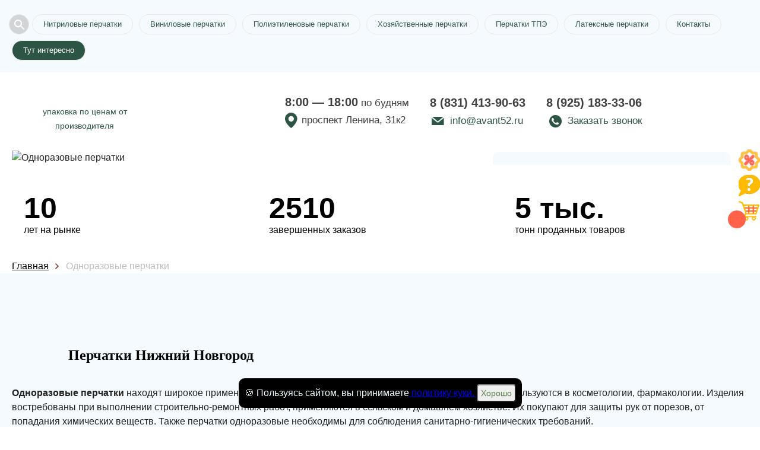

--- FILE ---
content_type: text/html; charset=utf-8
request_url: https://avant52.ru/shop/1829-odnorazovyie-perchatki
body_size: 13425
content:
<!DOCTYPE html>
<html lang="ru">
<head>
    <meta charset="utf-8">
    <meta name="viewport" content="width=device-width, initial-scale=1, maximum-scale=1">
    <title>Одноразовые перчатки в Нижнем Новгороде от 0.15 руб. </title>
    
    <meta name="description" content=" Перчатки одноразовые: виниловые, латексные, нитриловые, хозяйственные и полиэтиленовые. В наличии и на заказ. Низкие цены. Гарантия качества. Вся продукция сертифицирована! Быстрая доставка по региону. по цене от 0.15 до 33.00 руб. ">

    <link rel="icon" href="/favicon.ico"/>
    
    <link rel="stylesheet" href="/static/templates/okna/css/reset.css">
    <link rel="stylesheet" href="/static/templates/okna/css/fullpage.css">
    
    
    <link rel="stylesheet" href="/static/templates/okna/css/tmp/35.css">
    
    
    <link rel="stylesheet" href="/static/templates/okna/css/selecter.css">
    <link rel="stylesheet" href="/static/templates/okna/css/jquery-ui.css">
    <link rel="stylesheet" href="/static/templates/okna/css/twentytwenty.css">
    <link rel="stylesheet" href="/static/templates/okna/css/slick.css">
    <link rel="stylesheet" href="/static/templates/okna/css/fancybox.min.css">
    
    <link rel="stylesheet" href="/static/templates/okna/css/media.css">
    <link rel="stylesheet" href="/static/templates/okna/css/from-item-media.css">

    
    <link rel="stylesheet" href="/static/templates/okna/css/call-me.css">
    <link rel="stylesheet" href="/static/templates/okna/css/product-slider.css">
    <meta name="yandex-verification" content="0013db50564e342c" /> <meta name="yandex-verification" content="e1e7705e15f1435d" /> 

    
  

    
    


        
    
</head>


<body>
<div class="preloader"></div>
<div class="container-main" itemscope="">



<div class="right-bar">
<ul>

<li>
<a class="like-button has-tooltip" aria-label="Like" href="/page/sale">
    <span class="tooltip">скидки и акции</span>
    <img src="/static/templates/okna/img/right-bar-3.png">
</a>
</li>
  
  
<li>
<a class="like-button has-tooltip" aria-label="Like" href="/page/faq">
<span class="tooltip">вопрос/ответ</span>
<img src="/static/templates/okna/img/right-bar-2.png"></a>
</li>
  

 <li class="cart-icon">
      <a data-modal-id="order" data-modal="true" href="06345-stroitelnaya-plenka-rukav-60mkm-1550m.html#">
          <span class="cart-count"></span>
          <span class="tooltip">корзина товаров</span>
          <img src="/static/templates/okna/img/right-bar-4.png">
      </a>
  </li>
  


</ul>
</div>





<!--top_tags-->

<section class="top_tags">
    <div class="wrap" >
        <!--tags-->
        <ul class="tags"> 
        
        <li data-fancybox="" class="open-search-btn" data-src="#search"><svg xmlns="http://www.w3.org/2000/svg" width="24" height="24" fill="#5F6368"><path d="M15.5 14h-.79l-.28-.27A6.471 6.471 0 0 0 16 9.5 6.5 6.5 0 1 0 9.5 16c1.61 0 3.09-.59 4.23-1.57l.27.28v.79l5 4.99L20.49 19l-4.99-5zm-6 0C7.01 14 5 11.99 5 9.5S7.01 5 9.5 5 14 7.01 14 9.5 11.99 14 9.5 14z"></path></svg></li>
            
            
               
              <li><a href="/shop/1831-nitrilovyie-perchatki">Нитриловые перчатки</a></li>
              <li><a href="/shop/1830-vinilovyie-perchatki">Виниловые перчатки</a></li>
              <li><a href="/shop/1834-polietilenovyie-perchatki">Полиэтиленовые перчатки</a></li>
              <li><a href="/shop/1833-hozyajstvennyie-perchatki">Хозяйственные перчатки</a></li>
              <li><a href="/shop/2525-perchatki-tpe">Перчатки ТПЭ</a></li>
              <li><a href="/shop/1832-lateksnyie-perchatki">Латексные перчатки</a></li>
              
            
            
            <li><a href="#map">Контакты</a></li>
             
                <li><a href="/news" style="color:#fff;background-color:#2c5546">Тут интересно</a></li>
            
       </ul>
        <!--/tags-->
        <div class="show_more">Показать все</div>
    </div>
</section>

<!--/top_tags-->


<!--header-->
<header itemscope itemtype="http://schema.org/Organization" class="header">
    <div class="wrap header__wrapper">
        <meta itemprop="name" content="Нижгорпласт">
        <div class="logo" itemprop="logo" itemscope itemtype="https://schema.org/ImageObject">
            <a href="/"><img itemprop="url image"  src="/media/logo3_XeJBaCh.png" alt=""></a>
            
                <div class="descriptor">
                    упаковка по ценам от производителя
                </div>
            
        </div>
        
            <div class="work-info"  itemprop="address" itemscope itemtype="http://schema.org/PostalAddress">
                <div class="time"><b>8:00 — 18:00</b> по будням</div>
                <div class="location">проспект Ленина, 31к2</div>
            </div>
            

  <div class="phone_col">
            <div class="tel-1">
                <p class="tel"><a href="tel:8 (831) 413-90-63"itemprop="telephone" content="8 (831) 413-90-63">8 (831) 413-90-63</a></p>
                <p class="mail"><a href="mailto:info@avant52.ru">info@avant52.ru</a></p>
            </div>
            <div class="tel-2">
                <p class="tel"><a href="tel:8 (925) 183-33-06">8 (925) 183-33-06</a>
                 <div></div>
                </p>
                <p class="call_me">
                    <a data-modal-id="call_me" data-modal="true" href="#">Заказать звонок</a>
                   
                </p>
            </div>
        </div>
  

        



    </div>
</header>
<!--/header-->


<span itemscope itemtype="http://schema.org/Product">

  <!--head-->
<section  class="head"
    data-i="3.144.33.24">
    <div class="wrap nopad">
        <!--box-->
        <div class="box">
            <!--photo-->
            <div class="photo">
                
                <div class="txt">
                    <h1 itemprop="name" 
                        itemprop="name">Одноразовые перчатки<br>в Нижнем Новгороде</h1>
                    <div class="date"> только приятные цены</div>
                </div>
                
                <img itemprop="image" alt="Одноразовые перчатки" src="/media/17.jpg"
                    alt="">
            </div>
            <!--/photo-->
            
            

            <!--order_form-->

            
            <div class="order_form">
                <div class="title_form">
                    <b>Закажите звонок</b> и через несколько минут наш менеджер свяжется с вами.
                </div>

                <form class="form" name="obratniyM" id="obratkaM" method="post" action="/obratka"
                    call-me-maybe>
                    <div class="product_input-wrap required">
                        <input type="text" name="name"
                            placeholder="Представьтесь, пожалуйста "
                            autocomplete="off" required>
                    </div>
                    <div class="product_input-wrap required">
                        <input type="tel" name="phone"
                            placeholder="Телефон "
                            autocomplete="off" required>
                    </div>
                    <div class="product_input-wrap required">
                        <input type="text" name="email"
                            placeholder="Электронная почта "
                            autocomplete="off" required>
                    </div>
                    <input type="hidden" name="last_name" value="1">
                    <input type="hidden" name="cattitle" value="— Одноразовые перчатки">
                    <input type="hidden" name="is_robot" value="1">
                    <button type="submit" data-link="">Заказать звонок</button>
                </form>
            </div>
            


            <!--/order_form-->
            


            
            


        </div>
        <!--/box-->
    </div>
</section>
<!--/head-->

<!--pluses-->

<section class="pluses">
    <div class="wrap">
        <ul>
            <li>
                <img src="/media/img_568928_qMuXbDg.png" alt="">
                <p><b>10</b> лет на рынке</p>
            </li>
            <li>
                <img src="/media/ab8e8d3f8aab71818795ce2db4891c64.png" alt="">
                <p><b>2510</b> завершенных заказов</p>
            </li>
            <li>
                <img src="/media/kisspng-car-computer-icons-semi-trailer-truck-5af5a1eff0c8f5.7990429515260472159863_O3S0ODE.png" alt="">
                <p><b>5 тыс.</b> тонн проданных товаров</p>
            </li>
        </ul>
    </div>
</section>

<!--/pluses>


</div>
</box>
</div>
</section>
</head-->

<!--pluses-->

<!--/pluses-->




<span itemscope itemtype="http://schema.org/Offer">

    <meta name="description" content=" Перчатки одноразовые: виниловые, латексные, нитриловые, хозяйственные и полиэтиленовые. В наличии и на заказ. Низкие цены. Гарантия качества. Вся продукция сертифицирована! Быстрая доставка по региону. по цене от 0.15 до 33.00 руб. ">

</span>

 







  <div class="wrap bread">
    <ul itemscope itemtype="http://schema.org/BreadcrumbList">
     <li class="breadcrumb-item" itemprop="itemListElement" itemscope itemtype="http://schema.org/ListItem">
            <a href="/"><span >Главная</span></a>
            <meta itemprop="position" content="1" />
    </li> 

     
      
          
              <li class="breadcrumb-item" itemprop="itemListElement" itemscope itemtype="http://schema.org/ListItem">
                  <a href="/shop/1829-odnorazovyie-perchatki" itemprop="item">
                  <span itemprop="name">Одноразовые перчатки</span>
                    <meta itemprop="position" content="2">
                  </a>
                  
              </li>
          
          
           
          
      
    
    </ul>
  </div>




<meta itemprop="description" content="Перчатки одноразовые: виниловые, латексные, нитриловые, хозяйственные и полиэтиленовые. В наличии и на заказ. Низкие цены. Гарантия качества. Вся продукция сертифицирована! Быстрая доставка по региону. по цене от 0.15 до 33.00 руб."/>

    <div itemprop="offers" itemscope="" itemtype="http://schema.org/AggregateOffer">
        <meta itemprop="lowPrice" content="0.15">
        <meta itemprop="highPrice" content="33.00">
        <meta itemprop="priceCurrency" content="RUB">
    </div>





<!--<a itemprop="url" style="display:none;" href="/shop/1829-odnorazovyie-perchatki">-->



<!--full_page-->
<section class="full_page">
    <div class="wrap">
        <!--speedbar-->
        
        <div class="speedbar">
            
            
            <ul>
               
            </ul>
        </div>
        <!--/speedbar-->
    </div>
</section>
<!--/full_page-->




<!--description-->
<section class="description" itemprop="description">

    <div class="wrap">
        
        
        
        <h2><font size="5" face="Times New Roman">Перчатки Нижний Новгород</font></h2> 
<p><b>Одноразовые перчатки</b> находят широкое применение в различных сферах. Они востребованы в медицине, используются в косметологии, фармакологии. Изделия востребованы при выполнении строительно-ремонтных работ, применяются в сельском и домашнем хозяйстве. Их покупают для защиты рук от порезов, от попадания химических веществ. Также перчатки одноразовые необходимы для соблюдения санитарно-гигиенических требований.</p><br>
<ul><b>Мы предлагаем продукцию, которая характеризуется следующими характеристиками:</b>
<li>•	Изготовлены из качественного сырья.</li>
<li>•	Представлены в широком ассортименте.</li>
<li>•	Отлично сопротивляются разрыву.</li>
<li>•	Стойки к химически агрессивным веществам.</li></ul><br>
В нашем магазине можно купить перчатки всех популярных размеров: S, M, L, XL. Наша продукция отвечает ГОСТам. Возможна покупка мелкими и крупными оптовыми партиями. Готовы выполнить доставку по региону.</p><br>
<div><div class="content-widget" widget-id="4">
              
            </div><div class="content-widget" widget-id="1">
                           </div><div class="content-widget" widget-id="4">
             
            </div><div class="content-widget" widget-id="1">
                <table border="0" cellpadding="0">
 <thead>
  <tr>
   <td>
   <p><b>Наша продукция</b></p>
   </td>
   <td>
   <p><b>Размер</b></p>
   </td>
   <td>
   <p><b>Цвет</b></p>
   </td>
   <td>
</tr>
 </thead>
 <tbody><tr>
  <td>
</td>
 </tr>
 <tr>
  <td>
  <p><a href="https://avant52.ru/shop/1832-lateksnyie-perchatki ">Латексные перчатки</a>
  </td>
  <td>
  <p>S, M, L, XL</p>
  </td>
<td>
<p>прозрачный, голубой, синий
  </td>
 <td>

   </td>
 </tr>
 <tr>
  <td>
  <p><a href="https://avant52.ru/shop/1831-nitrilovyie-perchatki ">Нитриловые перчатки</a>
  </td>
  <td>
  <p>S, M, L, XL</p>
  </td>
 <td>
 <p>голубой, черный
   </td>
<td>

<td>
 </tr>
 <tr>
  <td>
<p><a href="https://avant52.ru/shop/1830-vinilovyie-perchatki ">Виниловые перчатки</a>
</td>
<td>
<p>S, M, L, XL</p>
</td>
<td>
<p>прозрачный
  </td>
 <td>

 </td>
 </tr>
 <tr>
  <td>
<p><a href="https://avant52.ru/shop/1833-hozyajstvennyie-perchatki ">Хозяйственные перчатки</a></p>
</td>
<td>
<p>S, M, L, XL</p>
</td>
<td>
<p>на выбор
</td>
<td>

 </td>
 </tr>
 <tr>
  <td>
<p><a href="https://avant52.ru/shop/1834-polietilenovyie-perchatki ">Полиэтиленовые перчатки</a></p>
</td>
<td>
<p>S, M, L, XL</p>
</td>
<td>
<p>прозрачный
</td>
<td>


</tbody></table><p>
<br>
        
        </div>
</section>



 
 <!--description-->
<section class="description" itemprop="description">

    <div style="
    text-align: center;
    font-weight: bold;
    font-size: 40px;
" class="wrap">
        
 Одноразовые перчатки
    </div>
</section>


<!--catalog-->
<section class="catalog">
    <div class="wrap">
        
        
        
        
        <!--catalog_list-->
        <div class="catalog_list" id="catalog-items">
            
            <!--item-->
            <div class="item item-relative" data-minzakaz="2000" data-priceone="2.92" data-pricedescription="шт" data-image='/image/72/63/7263d733.png|' data-name="Перчатки из термоэластомера прочные" data-url="/shop/013800-perchatki-iz-termoelastomera-prochnyie" data-id="13800">
                <div class="box" style="min-height: 439px;">
                    <div class="photo">
                         
                        
                        <img src="/image/resize/292/200/72/63/7263d733.png" alt="Перчатки из термоэластомера прочные">
                        
                       
                    </div>
                    <div class="info">
                        <div class="title" style="min-height: 62px;">
                            <a href="/shop/013800-perchatki-iz-termoelastomera-prochnyie">Перчатки из термоэластомера прочные</a>
                            
                        </div>
                        
                        <div class="order">
                            <div class="price">
                                
                                
                                <div class="new">2.92 ₽</div>
                                
                               
                            </div>
                            <b>aa 0</b>
                            <a  data-modal-id="order" data-modal="true" href="#" onclick="Cart.put('13800', 'Перчатки из термоэластомера прочные', '2.92', 'image/72/63/7263d733.', '2000');">Заказать</a>
                             
                        </div>
                        
                    </div>
                </div>
                
                    
                            <a href="#" class="item__more-info" onclick="ym(56336119,'reachGoal','.item__more-info')">Быстрый просмотр</a>
                        
                
            </div>
            <!--/item-->
            
            <!--item-->
            <div class="item item-relative" data-minzakaz="2000" data-priceone="2.88" data-pricedescription="шт" data-image='/image/c1/79/c17975a9.png|' data-name="Перчатки одноразовые ТПЭ прозрачные" data-url="/shop/013799-perchatki-odnorazovyie-tpe-prozrachnyie" data-id="13799">
                <div class="box" style="min-height: 439px;">
                    <div class="photo">
                         
                        
                        <img src="/image/resize/292/200/c1/79/c17975a9.png" alt="Перчатки одноразовые ТПЭ прозрачные">
                        
                       
                    </div>
                    <div class="info">
                        <div class="title" style="min-height: 62px;">
                            <a href="/shop/013799-perchatki-odnorazovyie-tpe-prozrachnyie">Перчатки одноразовые ТПЭ прозрачные</a>
                            
                        </div>
                        
                        <div class="order">
                            <div class="price">
                                
                                
                                <div class="new">2.88 ₽</div>
                                
                               
                            </div>
                            <b>aa 0</b>
                            <a  data-modal-id="order" data-modal="true" href="#" onclick="Cart.put('13799', 'Перчатки одноразовые ТПЭ прозрачные', '2.88', 'image/c1/79/c17975a9.', '2000');">Заказать</a>
                             
                        </div>
                        
                    </div>
                </div>
                
                    
                            <a href="#" class="item__more-info" onclick="ym(56336119,'reachGoal','.item__more-info')">Быстрый просмотр</a>
                        
                
            </div>
            <!--/item-->
            
            <!--item-->
            <div class="item item-relative" data-minzakaz="250" data-priceone="31.0" data-pricedescription="шт" data-image='/image/72/e9/72e9fd7c.png|' data-name="Перчатки нитриловые синие особопрочные" data-url="/shop/013123-perchatki-nitrilovyie-sinie-osoboprochnyie" data-id="13123">
                <div class="box" style="min-height: 439px;">
                    <div class="photo">
                        
                            
                                <div class="sale">Акция!</div>
                            
                         
                        
                        <img src="/image/resize/292/200/72/e9/72e9fd7c.png" alt="Перчатки нитриловые синие особопрочные">
                        
                       
                    </div>
                    <div class="info">
                        <div class="title" style="min-height: 62px;">
                            <a href="/shop/013123-perchatki-nitrilovyie-sinie-osoboprochnyie">Перчатки нитриловые синие особопрочные</a>
                            
                        </div>
                        
                        <div class="order">
                            <div class="price">
                                
                                
                                <div class="new">31.00 ₽</div>
                                
                               
                            </div>
                            <b>aa 0</b>
                            <a  data-modal-id="order" data-modal="true" href="#" onclick="Cart.put('13123', 'Перчатки нитриловые синие особопрочные', '31.00', 'image/72/e9/72e9fd7c.', '250');">Заказать</a>
                             
                        </div>
                        
                    </div>
                </div>
                
                    
                            <a href="#" class="item__more-info" onclick="ym(56336119,'reachGoal','.item__more-info')">Быстрый просмотр</a>
                        
                
            </div>
            <!--/item-->
            
            <!--item-->
            <div class="item item-relative" data-minzakaz="250" data-priceone="31.0" data-pricedescription="шт" data-image='/image/e4/c2/e4c28f28.png|' data-name="Перчатки нитриловые оранжевые особопрочные" data-url="/shop/013122-perchatki-nitrilovyie-oranzhevyie-osoboprochnyie" data-id="13122">
                <div class="box" style="min-height: 439px;">
                    <div class="photo">
                         
                        
                        <img src="/image/resize/292/200/e4/c2/e4c28f28.png" alt="Перчатки нитриловые оранжевые особопрочные">
                        
                       
                    </div>
                    <div class="info">
                        <div class="title" style="min-height: 62px;">
                            <a href="/shop/013122-perchatki-nitrilovyie-oranzhevyie-osoboprochnyie">Перчатки нитриловые оранжевые особопрочные</a>
                            
                        </div>
                        
                        <div class="order">
                            <div class="price">
                                
                                
                                <div class="new">31.00 ₽</div>
                                
                               
                            </div>
                            <b>aa 0</b>
                            <a  data-modal-id="order" data-modal="true" href="#" onclick="Cart.put('13122', 'Перчатки нитриловые оранжевые особопрочные', '31.00', 'image/e4/c2/e4c28f28.', '250');">Заказать</a>
                             
                        </div>
                        
                    </div>
                </div>
                
                    
                            <a href="#" class="item__more-info" onclick="ym(56336119,'reachGoal','.item__more-info')">Быстрый просмотр</a>
                        
                
            </div>
            <!--/item-->
            
            <!--item-->
            <div class="item item-relative" data-minzakaz="250" data-priceone="31.0" data-pricedescription="шт" data-image='/image/89/d2/89d20c26.png|' data-name="Перчатки нитриловые черные особопрочные" data-url="/shop/013121-perchatki-nitrilovyie-chernyie-osoboprochnyie" data-id="13121">
                <div class="box" style="min-height: 439px;">
                    <div class="photo">
                         
                        
                        <img src="/image/resize/292/200/89/d2/89d20c26.png" alt="Перчатки нитриловые черные особопрочные">
                        
                       
                    </div>
                    <div class="info">
                        <div class="title" style="min-height: 62px;">
                            <a href="/shop/013121-perchatki-nitrilovyie-chernyie-osoboprochnyie">Перчатки нитриловые черные особопрочные</a>
                            
                        </div>
                        
                        <div class="order">
                            <div class="price">
                                
                                
                                <div class="new">31.00 ₽</div>
                                
                               
                            </div>
                            <b>aa 0</b>
                            <a  data-modal-id="order" data-modal="true" href="#" onclick="Cart.put('13121', 'Перчатки нитриловые черные особопрочные', '31.00', 'image/89/d2/89d20c26.', '250');">Заказать</a>
                             
                        </div>
                        
                    </div>
                </div>
                
                    
                            <a href="#" class="item__more-info" onclick="ym(56336119,'reachGoal','.item__more-info')">Быстрый просмотр</a>
                        
                
            </div>
            <!--/item-->
            
            <!--item-->
            <div class="item item-relative" data-minzakaz="250" data-priceone="33.0" data-pricedescription="шт" data-image='/image/f9/8b/f98b17cd.png|' data-name="Перчатки нитриловые HighRisk (Хайриск)" data-url="/shop/013120-perchatki-nitrilovyie-highrisk-hajrisk" data-id="13120">
                <div class="box" style="min-height: 439px;">
                    <div class="photo">
                         
                        
                        <img src="/image/resize/292/200/f9/8b/f98b17cd.png" alt="Перчатки нитриловые HighRisk (Хайриск)">
                        
                       
                    </div>
                    <div class="info">
                        <div class="title" style="min-height: 62px;">
                            <a href="/shop/013120-perchatki-nitrilovyie-highrisk-hajrisk">Перчатки нитриловые HighRisk (Хайриск)</a>
                            
                        </div>
                        
                        <div class="order">
                            <div class="price">
                                
                                
                                <div class="new">33.00 ₽</div>
                                
                               
                            </div>
                            <b>aa 0</b>
                            <a  data-modal-id="order" data-modal="true" href="#" onclick="Cart.put('13120', 'Перчатки нитриловые HighRisk (Хайриск)', '33.00', 'image/f9/8b/f98b17cd.', '250');">Заказать</a>
                             
                        </div>
                        
                    </div>
                </div>
                
                    
                            <a href="#" class="item__more-info" onclick="ym(56336119,'reachGoal','.item__more-info')">Быстрый просмотр</a>
                        
                
            </div>
            <!--/item-->
            
            <!--item-->
            <div class="item item-relative" data-minzakaz="250" data-priceone="20.0" data-pricedescription="шт" data-image='/image/c3/92/c392f1a9.png|' data-name="Перчатки латексные неопудренные" data-url="/shop/013119-perchatki-lateksnyie-neopudrennyie" data-id="13119">
                <div class="box" style="min-height: 439px;">
                    <div class="photo">
                         
                        
                        <img src="/image/resize/292/200/c3/92/c392f1a9.png" alt="Перчатки латексные неопудренные">
                        
                       
                    </div>
                    <div class="info">
                        <div class="title" style="min-height: 62px;">
                            <a href="/shop/013119-perchatki-lateksnyie-neopudrennyie">Перчатки латексные неопудренные</a>
                            
                        </div>
                        
                        <div class="order">
                            <div class="price">
                                
                                
                                <div class="new">20.00 ₽</div>
                                
                               
                            </div>
                            <b>aa 0</b>
                            <a  data-modal-id="order" data-modal="true" href="#" onclick="Cart.put('13119', 'Перчатки латексные неопудренные', '20.00', 'image/c3/92/c392f1a9.', '250');">Заказать</a>
                             
                        </div>
                        
                    </div>
                </div>
                
                    
                            <a href="#" class="item__more-info" onclick="ym(56336119,'reachGoal','.item__more-info')">Быстрый просмотр</a>
                        
                
            </div>
            <!--/item-->
            
            <!--item-->
            <div class="item item-relative" data-minzakaz="250" data-priceone="18.0" data-pricedescription="шт" data-image='/image/e5/47/e5478a9c.png|' data-name="Перчатки латексные опудренные" data-url="/shop/013118-perchatki-lateksnyie-opudrennyie" data-id="13118">
                <div class="box" style="min-height: 439px;">
                    <div class="photo">
                         
                        
                        <img src="/image/resize/292/200/e5/47/e5478a9c.png" alt="Перчатки латексные опудренные">
                        
                       
                    </div>
                    <div class="info">
                        <div class="title" style="min-height: 62px;">
                            <a href="/shop/013118-perchatki-lateksnyie-opudrennyie">Перчатки латексные опудренные</a>
                            
                        </div>
                        
                        <div class="order">
                            <div class="price">
                                
                                
                                <div class="new">18.00 ₽</div>
                                
                               
                            </div>
                            <b>aa 0</b>
                            <a  data-modal-id="order" data-modal="true" href="#" onclick="Cart.put('13118', 'Перчатки латексные опудренные', '18.00', 'image/e5/47/e5478a9c.', '250');">Заказать</a>
                             
                        </div>
                        
                    </div>
                </div>
                
                    
                            <a href="#" class="item__more-info" onclick="ym(56336119,'reachGoal','.item__more-info')">Быстрый просмотр</a>
                        
                
            </div>
            <!--/item-->
            
            <!--item-->
            <div class="item item-relative" data-minzakaz="250" data-priceone="16.7" data-pricedescription="шт" data-image='/image/16/f2/16f2446d.png|' data-name="Виниловые одноразовые перчатки - размер XL" data-url="/shop/013117-vinilovyie-odnorazovyie-perchatki-razmer-xl" data-id="13117">
                <div class="box" style="min-height: 439px;">
                    <div class="photo">
                         
                        
                        <img src="/image/resize/292/200/16/f2/16f2446d.png" alt="Виниловые одноразовые перчатки - размер XL">
                        
                       
                    </div>
                    <div class="info">
                        <div class="title" style="min-height: 62px;">
                            <a href="/shop/013117-vinilovyie-odnorazovyie-perchatki-razmer-xl">Виниловые одноразовые перчатки - размер XL</a>
                            
                        </div>
                        
                        <div class="order">
                            <div class="price">
                                
                                
                                <div class="new">16.70 ₽</div>
                                
                               
                            </div>
                            <b>aa 0</b>
                            <a  data-modal-id="order" data-modal="true" href="#" onclick="Cart.put('13117', 'Виниловые одноразовые перчатки - размер XL', '16.70', 'image/16/f2/16f2446d.', '250');">Заказать</a>
                             
                        </div>
                        
                    </div>
                </div>
                
                    
                            <a href="#" class="item__more-info" onclick="ym(56336119,'reachGoal','.item__more-info')">Быстрый просмотр</a>
                        
                
            </div>
            <!--/item-->
            
            <!--item-->
            <div class="item item-relative" data-minzakaz="250" data-priceone="16.5" data-pricedescription="шт" data-image='/image/42/26/42267f35.png|' data-name="Виниловые одноразовые перчатки - размер L" data-url="/shop/013116-vinilovyie-odnorazovyie-perchatki-razmer-l" data-id="13116">
                <div class="box" style="min-height: 439px;">
                    <div class="photo">
                         
                        
                        <img src="/image/resize/292/200/42/26/42267f35.png" alt="Виниловые одноразовые перчатки - размер L">
                        
                       
                    </div>
                    <div class="info">
                        <div class="title" style="min-height: 62px;">
                            <a href="/shop/013116-vinilovyie-odnorazovyie-perchatki-razmer-l">Виниловые одноразовые перчатки - размер L</a>
                            
                        </div>
                        
                        <div class="order">
                            <div class="price">
                                
                                
                                <div class="new">16.50 ₽</div>
                                
                               
                            </div>
                            <b>aa 0</b>
                            <a  data-modal-id="order" data-modal="true" href="#" onclick="Cart.put('13116', 'Виниловые одноразовые перчатки - размер L', '16.50', 'image/42/26/42267f35.', '250');">Заказать</a>
                             
                        </div>
                        
                    </div>
                </div>
                
                    
                            <a href="#" class="item__more-info" onclick="ym(56336119,'reachGoal','.item__more-info')">Быстрый просмотр</a>
                        
                
            </div>
            <!--/item-->
            
            <!--item-->
            <div class="item item-relative" data-minzakaz="250" data-priceone="16.3" data-pricedescription="шт" data-image='/image/17/38/1738e1e3.png|' data-name="Виниловые одноразовые перчатки - размер м" data-url="/shop/013115-vinilovyie-odnorazovyie-perchatki-razmer-m" data-id="13115">
                <div class="box" style="min-height: 439px;">
                    <div class="photo">
                         
                        
                        <img src="/image/resize/292/200/17/38/1738e1e3.png" alt="Виниловые одноразовые перчатки - размер м">
                        
                       
                    </div>
                    <div class="info">
                        <div class="title" style="min-height: 62px;">
                            <a href="/shop/013115-vinilovyie-odnorazovyie-perchatki-razmer-m">Виниловые одноразовые перчатки - размер м</a>
                            
                        </div>
                        
                        <div class="order">
                            <div class="price">
                                
                                
                                <div class="new">16.30 ₽</div>
                                
                               
                            </div>
                            <b>aa 0</b>
                            <a  data-modal-id="order" data-modal="true" href="#" onclick="Cart.put('13115', 'Виниловые одноразовые перчатки - размер м', '16.30', 'image/17/38/1738e1e3.', '250');">Заказать</a>
                             
                        </div>
                        
                    </div>
                </div>
                
                    
                            <a href="#" class="item__more-info" onclick="ym(56336119,'reachGoal','.item__more-info')">Быстрый просмотр</a>
                        
                
            </div>
            <!--/item-->
            
            <!--item-->
            <div class="item item-relative" data-minzakaz="250" data-priceone="16.0" data-pricedescription="шт" data-image='/image/c5/10/c5108af3.png|' data-name="Виниловые одноразовые перчатки - размер S" data-url="/shop/013114-vinilovyie-odnorazovyie-perchatki" data-id="13114">
                <div class="box" style="min-height: 439px;">
                    <div class="photo">
                         
                        
                        <img src="/image/resize/292/200/c5/10/c5108af3.png" alt="Виниловые одноразовые перчатки - размер S">
                        
                       
                    </div>
                    <div class="info">
                        <div class="title" style="min-height: 62px;">
                            <a href="/shop/013114-vinilovyie-odnorazovyie-perchatki">Виниловые одноразовые перчатки - размер S</a>
                            
                        </div>
                        
                        <div class="order">
                            <div class="price">
                                
                                
                                <div class="new">16.00 ₽</div>
                                
                               
                            </div>
                            <b>aa 0</b>
                            <a  data-modal-id="order" data-modal="true" href="#" onclick="Cart.put('13114', 'Виниловые одноразовые перчатки - размер S', '16.00', 'image/c5/10/c5108af3.', '250');">Заказать</a>
                             
                        </div>
                        
                    </div>
                </div>
                
                    
                            <a href="#" class="item__more-info" onclick="ym(56336119,'reachGoal','.item__more-info')">Быстрый просмотр</a>
                        
                
            </div>
            <!--/item-->
            
            <!--item-->
            <div class="item item-relative" data-minzakaz="250" data-priceone="23.0" data-pricedescription="шт" data-image='/image/a1/9a/a19a68de.png|' data-name="Перчатки нитриловые синие" data-url="/shop/010121-nitrilovyie-perchatki-razmer-s" data-id="10121">
                <div class="box" style="min-height: 439px;">
                    <div class="photo">
                         
                        
                        <img src="/image/resize/292/200/a1/9a/a19a68de.png" alt="Перчатки нитриловые синие">
                        
                       
                    </div>
                    <div class="info">
                        <div class="title" style="min-height: 62px;">
                            <a href="/shop/010121-nitrilovyie-perchatki-razmer-s">Перчатки нитриловые синие</a>
                            
                        </div>
                        
                        <div class="order">
                            <div class="price">
                                
                                
                                <div class="new">23.00 ₽</div>
                                
                               
                            </div>
                            <b>aa 0</b>
                            <a  data-modal-id="order" data-modal="true" href="#" onclick="Cart.put('10121', 'Перчатки нитриловые синие', '23.00', 'image/a1/9a/a19a68de.', '250');">Заказать</a>
                             
                        </div>
                        
                    </div>
                </div>
                
                    
                            <a href="#" class="item__more-info" onclick="ym(56336119,'reachGoal','.item__more-info')">Быстрый просмотр</a>
                        
                
            </div>
            <!--/item-->
            
            <!--item-->
            <div class="item item-relative" data-minzakaz="250" data-priceone="23.0" data-pricedescription="шт" data-image='/image/cc/12/cc12b25d.png|' data-name="Перчатки нитриловые синие" data-url="/shop/010120-nitrilovyie-perchatki-razmer-m" data-id="10120">
                <div class="box" style="min-height: 439px;">
                    <div class="photo">
                         
                        
                        <img src="/image/resize/292/200/cc/12/cc12b25d.png" alt="Перчатки нитриловые синие">
                        
                       
                    </div>
                    <div class="info">
                        <div class="title" style="min-height: 62px;">
                            <a href="/shop/010120-nitrilovyie-perchatki-razmer-m">Перчатки нитриловые синие</a>
                            
                        </div>
                        
                        <div class="order">
                            <div class="price">
                                
                                
                                <div class="new">23.00 ₽</div>
                                
                               
                            </div>
                            <b>aa 0</b>
                            <a  data-modal-id="order" data-modal="true" href="#" onclick="Cart.put('10120', 'Перчатки нитриловые синие', '23.00', 'image/cc/12/cc12b25d.', '250');">Заказать</a>
                             
                        </div>
                        
                    </div>
                </div>
                
                    
                            <a href="#" class="item__more-info" onclick="ym(56336119,'reachGoal','.item__more-info')">Быстрый просмотр</a>
                        
                
            </div>
            <!--/item-->
            
            <!--item-->
            <div class="item item-relative" data-minzakaz="250" data-priceone="23.0" data-pricedescription="шт" data-image='/image/e0/e0/e0e0628f.png|' data-name="Перчатки нитриловые черные" data-url="/shop/010119-nitrilovyie-perchatki-razmer-l" data-id="10119">
                <div class="box" style="min-height: 439px;">
                    <div class="photo">
                         
                        
                        <img src="/image/resize/292/200/e0/e0/e0e0628f.png" alt="Перчатки нитриловые черные">
                        
                       
                    </div>
                    <div class="info">
                        <div class="title" style="min-height: 62px;">
                            <a href="/shop/010119-nitrilovyie-perchatki-razmer-l">Перчатки нитриловые черные</a>
                            
                        </div>
                        
                        <div class="order">
                            <div class="price">
                                
                                
                                <div class="new">23.00 ₽</div>
                                
                               
                            </div>
                            <b>aa 0</b>
                            <a  data-modal-id="order" data-modal="true" href="#" onclick="Cart.put('10119', 'Перчатки нитриловые черные', '23.00', 'image/e0/e0/e0e0628f.', '250');">Заказать</a>
                             
                        </div>
                        
                    </div>
                </div>
                
                    
                            <a href="#" class="item__more-info" onclick="ym(56336119,'reachGoal','.item__more-info')">Быстрый просмотр</a>
                        
                
            </div>
            <!--/item-->
            
            <!--item-->
            <div class="item item-relative" data-minzakaz="250" data-priceone="23.0" data-pricedescription="шт" data-image='/image/39/ef/39ef5d26.png|' data-name="Перчатки нитриловые одноразовые" data-url="/shop/010118-nitrilovyie-perchatki-razmer-xl" data-id="10118">
                <div class="box" style="min-height: 439px;">
                    <div class="photo">
                         
                        
                        <img src="/image/resize/292/200/39/ef/39ef5d26.png" alt="Перчатки нитриловые одноразовые">
                        
                       
                    </div>
                    <div class="info">
                        <div class="title" style="min-height: 62px;">
                            <a href="/shop/010118-nitrilovyie-perchatki-razmer-xl">Перчатки нитриловые одноразовые</a>
                            
                        </div>
                        
                        <div class="order">
                            <div class="price">
                                
                                
                                <div class="new">23.00 ₽</div>
                                
                               
                            </div>
                            <b>aa 0</b>
                            <a  data-modal-id="order" data-modal="true" href="#" onclick="Cart.put('10118', 'Перчатки нитриловые одноразовые', '23.00', 'image/39/ef/39ef5d26.', '250');">Заказать</a>
                             
                        </div>
                        
                    </div>
                </div>
                
                    
                            <a href="#" class="item__more-info" onclick="ym(56336119,'reachGoal','.item__more-info')">Быстрый просмотр</a>
                        
                
            </div>
            <!--/item-->
            
            <!--item-->
            <div class="item item-relative" data-minzakaz="10000" data-priceone="0.15" data-pricedescription="шт" data-image='/image/4f/04/4f0414ad.png|' data-name="Полиэтиленовые перчатки - размер S" data-url="/shop/010117-polietilenovyie-perchatki-razmer-s" data-id="10117">
                <div class="box" style="min-height: 439px;">
                    <div class="photo">
                         
                        
                        <img src="/image/resize/292/200/4f/04/4f0414ad.png" alt="Полиэтиленовые перчатки - размер S">
                        
                       
                    </div>
                    <div class="info">
                        <div class="title" style="min-height: 62px;">
                            <a href="/shop/010117-polietilenovyie-perchatki-razmer-s">Полиэтиленовые перчатки - размер S</a>
                            
                        </div>
                        
                        <div class="order">
                            <div class="price">
                                
                                
                                <div class="new">0.15 ₽</div>
                                
                               
                            </div>
                            <b>aa 0</b>
                            <a  data-modal-id="order" data-modal="true" href="#" onclick="Cart.put('10117', 'Полиэтиленовые перчатки - размер S', '0.15', 'image/4f/04/4f0414ad.', '10000');">Заказать</a>
                             
                        </div>
                        
                    </div>
                </div>
                
                    
                            <a href="#" class="item__more-info" onclick="ym(56336119,'reachGoal','.item__more-info')">Быстрый просмотр</a>
                        
                
            </div>
            <!--/item-->
            
            <!--item-->
            <div class="item item-relative" data-minzakaz="10000" data-priceone="0.25" data-pricedescription="шт" data-image='/image/cb/df/cbdfce58.png|' data-name="Полиэтиленовые перчатки - размер M" data-url="/shop/010116-polietilenovyie-perchatki-razmer-m" data-id="10116">
                <div class="box" style="min-height: 439px;">
                    <div class="photo">
                         
                        
                        <img src="/image/resize/292/200/cb/df/cbdfce58.png" alt="Полиэтиленовые перчатки - размер M">
                        
                       
                    </div>
                    <div class="info">
                        <div class="title" style="min-height: 62px;">
                            <a href="/shop/010116-polietilenovyie-perchatki-razmer-m">Полиэтиленовые перчатки - размер M</a>
                            
                        </div>
                        
                        <div class="order">
                            <div class="price">
                                
                                
                                <div class="new">0.25 ₽</div>
                                
                               
                            </div>
                            <b>aa 0</b>
                            <a  data-modal-id="order" data-modal="true" href="#" onclick="Cart.put('10116', 'Полиэтиленовые перчатки - размер M', '0.25', 'image/cb/df/cbdfce58.', '10000');">Заказать</a>
                             
                        </div>
                        
                    </div>
                </div>
                
                    
                            <a href="#" class="item__more-info" onclick="ym(56336119,'reachGoal','.item__more-info')">Быстрый просмотр</a>
                        
                
            </div>
            <!--/item-->
            
            <!--item-->
            <div class="item item-relative" data-minzakaz="10000" data-priceone="0.35" data-pricedescription="шт" data-image='/image/ac/53/ac534c44.png|' data-name="Полиэтиленовые перчатки - размер L" data-url="/shop/010115-polietilenovyie-perchatki-razmer-l" data-id="10115">
                <div class="box" style="min-height: 439px;">
                    <div class="photo">
                         
                        
                        <img src="/image/resize/292/200/ac/53/ac534c44.png" alt="Полиэтиленовые перчатки - размер L">
                        
                       
                    </div>
                    <div class="info">
                        <div class="title" style="min-height: 62px;">
                            <a href="/shop/010115-polietilenovyie-perchatki-razmer-l">Полиэтиленовые перчатки - размер L</a>
                            
                        </div>
                        
                        <div class="order">
                            <div class="price">
                                
                                
                                <div class="new">0.35 ₽</div>
                                
                               
                            </div>
                            <b>aa 0</b>
                            <a  data-modal-id="order" data-modal="true" href="#" onclick="Cart.put('10115', 'Полиэтиленовые перчатки - размер L', '0.35', 'image/ac/53/ac534c44.', '10000');">Заказать</a>
                             
                        </div>
                        
                    </div>
                </div>
                
                    
                            <a href="#" class="item__more-info" onclick="ym(56336119,'reachGoal','.item__more-info')">Быстрый просмотр</a>
                        
                
            </div>
            <!--/item-->
            
            <!--item-->
            <div class="item item-relative" data-minzakaz="10000" data-priceone="0.45" data-pricedescription="шт" data-image='/image/52/17/52179082.png|' data-name="Полиэтиленовые перчатки - размер XL" data-url="/shop/010114-polietilenovyie-perchatki-razmer-xl" data-id="10114">
                <div class="box" style="min-height: 439px;">
                    <div class="photo">
                         
                        
                        <img src="/image/resize/292/200/52/17/52179082.png" alt="Полиэтиленовые перчатки - размер XL">
                        
                       
                    </div>
                    <div class="info">
                        <div class="title" style="min-height: 62px;">
                            <a href="/shop/010114-polietilenovyie-perchatki-razmer-xl">Полиэтиленовые перчатки - размер XL</a>
                            
                        </div>
                        
                        <div class="order">
                            <div class="price">
                                
                                
                                <div class="new">0.45 ₽</div>
                                
                               
                            </div>
                            <b>aa 0</b>
                            <a  data-modal-id="order" data-modal="true" href="#" onclick="Cart.put('10114', 'Полиэтиленовые перчатки - размер XL', '0.45', 'image/52/17/52179082.', '10000');">Заказать</a>
                             
                        </div>
                        
                    </div>
                </div>
                
                    
                            <a href="#" class="item__more-info" onclick="ym(56336119,'reachGoal','.item__more-info')">Быстрый просмотр</a>
                        
                
            </div>
            <!--/item-->
            
            <!--item-->
            <div class="item item-relative" data-minzakaz="250" data-priceone="16.0" data-pricedescription="шт" data-image='/image/0c/0a/0c0ab603.png|' data-name="Виниловые перчатки - размер S" data-url="/shop/010113-vinilovyie-perchatki-razmer-s" data-id="10113">
                <div class="box" style="min-height: 439px;">
                    <div class="photo">
                         
                        
                        <img src="/image/resize/292/200/0c/0a/0c0ab603.png" alt="Виниловые перчатки - размер S">
                        
                       
                    </div>
                    <div class="info">
                        <div class="title" style="min-height: 62px;">
                            <a href="/shop/010113-vinilovyie-perchatki-razmer-s">Виниловые перчатки - размер S</a>
                            
                        </div>
                        
                        <div class="order">
                            <div class="price">
                                
                                
                                <div class="new">16.00 ₽</div>
                                
                               
                            </div>
                            <b>aa 0</b>
                            <a  data-modal-id="order" data-modal="true" href="#" onclick="Cart.put('10113', 'Виниловые перчатки - размер S', '16.00', 'image/0c/0a/0c0ab603.', '250');">Заказать</a>
                             
                        </div>
                        
                    </div>
                </div>
                
                    
                            <a href="#" class="item__more-info" onclick="ym(56336119,'reachGoal','.item__more-info')">Быстрый просмотр</a>
                        
                
            </div>
            <!--/item-->
            
            <!--item-->
            <div class="item item-relative" data-minzakaz="250" data-priceone="16.3" data-pricedescription="шт" data-image='/image/f1/1b/f11b5013.png|' data-name="Виниловые перчатки - размер M" data-url="/shop/010112-vinilovyie-perchatki-razmer-m" data-id="10112">
                <div class="box" style="min-height: 439px;">
                    <div class="photo">
                         
                        
                        <img src="/image/resize/292/200/f1/1b/f11b5013.png" alt="Виниловые перчатки - размер M">
                        
                       
                    </div>
                    <div class="info">
                        <div class="title" style="min-height: 62px;">
                            <a href="/shop/010112-vinilovyie-perchatki-razmer-m">Виниловые перчатки - размер M</a>
                            
                        </div>
                        
                        <div class="order">
                            <div class="price">
                                
                                
                                <div class="new">16.30 ₽</div>
                                
                               
                            </div>
                            <b>aa 0</b>
                            <a  data-modal-id="order" data-modal="true" href="#" onclick="Cart.put('10112', 'Виниловые перчатки - размер M', '16.30', 'image/f1/1b/f11b5013.', '250');">Заказать</a>
                             
                        </div>
                        
                    </div>
                </div>
                
                    
                            <a href="#" class="item__more-info" onclick="ym(56336119,'reachGoal','.item__more-info')">Быстрый просмотр</a>
                        
                
            </div>
            <!--/item-->
            
            <!--item-->
            <div class="item item-relative" data-minzakaz="250" data-priceone="16.5" data-pricedescription="шт" data-image='/image/7c/ad/7cad6262.png|' data-name="Виниловые перчатки - размер L" data-url="/shop/010111-vinilovyie-perchatki-razmer-l" data-id="10111">
                <div class="box" style="min-height: 439px;">
                    <div class="photo">
                         
                        
                        <img src="/image/resize/292/200/7c/ad/7cad6262.png" alt="Виниловые перчатки - размер L">
                        
                       
                    </div>
                    <div class="info">
                        <div class="title" style="min-height: 62px;">
                            <a href="/shop/010111-vinilovyie-perchatki-razmer-l">Виниловые перчатки - размер L</a>
                            
                        </div>
                        
                        <div class="order">
                            <div class="price">
                                
                                
                                <div class="new">16.50 ₽</div>
                                
                               
                            </div>
                            <b>aa 0</b>
                            <a  data-modal-id="order" data-modal="true" href="#" onclick="Cart.put('10111', 'Виниловые перчатки - размер L', '16.50', 'image/7c/ad/7cad6262.', '250');">Заказать</a>
                             
                        </div>
                        
                    </div>
                </div>
                
                    
                            <a href="#" class="item__more-info" onclick="ym(56336119,'reachGoal','.item__more-info')">Быстрый просмотр</a>
                        
                
            </div>
            <!--/item-->
            
            <!--item-->
            <div class="item item-relative" data-minzakaz="250" data-priceone="16.7" data-pricedescription="шт" data-image='/image/d2/f8/d2f83861.png|' data-name="Виниловые перчатки - размер XL" data-url="/shop/010110-vinilovyie-perchatki-razmer-xl" data-id="10110">
                <div class="box" style="min-height: 439px;">
                    <div class="photo">
                         
                        
                        <img src="/image/resize/292/200/d2/f8/d2f83861.png" alt="Виниловые перчатки - размер XL">
                        
                       
                    </div>
                    <div class="info">
                        <div class="title" style="min-height: 62px;">
                            <a href="/shop/010110-vinilovyie-perchatki-razmer-xl">Виниловые перчатки - размер XL</a>
                            
                        </div>
                        
                        <div class="order">
                            <div class="price">
                                
                                
                                <div class="new">16.70 ₽</div>
                                
                               
                            </div>
                            <b>aa 0</b>
                            <a  data-modal-id="order" data-modal="true" href="#" onclick="Cart.put('10110', 'Виниловые перчатки - размер XL', '16.70', 'image/d2/f8/d2f83861.', '250');">Заказать</a>
                             
                        </div>
                        
                    </div>
                </div>
                
                    
                            <a href="#" class="item__more-info" onclick="ym(56336119,'reachGoal','.item__more-info')">Быстрый просмотр</a>
                        
                
            </div>
            <!--/item-->
            
            
        </div>
        


    <div class="navigation">
      <ul class="clrfix">
        
         
         

           

           
           
              
                 <li class="active"><a class="page-link" href="#">1</a></li>
              
           
              
                 
          
                  <li><a class="page-link" href="?page=2">2</a></li>
                 
                 
              
           

           
              <li><a class="pg-link mx-2" href="?page=2">&gt;</a></li>
           
        </ul>
    </nav>

        <!--/catalog_list-->
    </div>
</section>
<!--/catalog-->





</div>



<!-- Отличия от конкурентов -->
    

<!-- /Отличия от конкурентов -->


<!--specialists-->


<!--/specialists-->



    
    <!--thanks-->
    <section class="thanks">
        <div class="wrap">
            <h2>Наши сертификаты и благодарности</h2>
            <!--thanks_slider-->
            <div class="thanks_slider">
                
                <!--item-->
                <div class="item">
                    <a data-fancybox="thanks-gallery" href="/media/сертификат_TeU5ImO.webp">

                        <img src="/media/сертификат_TeU5ImO.webp" ">

                    </a>
                </div>
                <!--/item-->
                
                <!--item-->
                <div class="item">
                    <a data-fancybox="thanks-gallery" href="/media/сертификат1_3SCpllK.webp">

                        <img src="/media/сертификат1_3SCpllK.webp" ">

                    </a>
                </div>
                <!--/item-->
                
                <!--item-->
                <div class="item">
                    <a data-fancybox="thanks-gallery" href="/media/сертификат2_Stvr8So.webp">

                        <img src="/media/сертификат2_Stvr8So.webp" ">

                    </a>
                </div>
                <!--/item-->
                
                <!--item-->
                <div class="item">
                    <a data-fancybox="thanks-gallery" href="/media/тулаПисьмо_ООО_Фабрика_вкуса_Токарева_QFGYBhO_CBWk7XL.jpg">

                        <img src="/media/тулаПисьмо_ООО_Фабрика_вкуса_Токарева_QFGYBhO_CBWk7XL.jpg" ">

                    </a>
                </div>
                <!--/item-->
                
                <!--item-->
                <div class="item">
                    <a data-fancybox="thanks-gallery" href="/media/КраснодарScan_20201007_132542_TKoe0Tu.jpg">

                        <img src="/media/КраснодарScan_20201007_132542_TKoe0Tu.jpg" ">

                    </a>
                </div>
                <!--/item-->
                
                <!--item-->
                <div class="item">
                    <a data-fancybox="thanks-gallery" href="/media/сертификат_нижний.webp">

                        <img src="/media/сертификат_нижний.webp" ">

                    </a>
                </div>
                <!--/item-->
                
                <!--item-->
                <div class="item">
                    <a data-fancybox="thanks-gallery" href="/media/сртификат_нижний.webp">

                        <img src="/media/сртификат_нижний.webp" ">

                    </a>
                </div>
                <!--/item-->
                
                <!--item-->
                <div class="item">
                    <a data-fancybox="thanks-gallery" href="/media/nizhniy_nn.webp">

                        <img src="/media/nizhniy_nn.webp" ">

                    </a>
                </div>
                <!--/item-->
                
                <!--item-->
                <div class="item">
                    <a data-fancybox="thanks-gallery" href="/media/nizniy_nn_8.webp">

                        <img src="/media/nizniy_nn_8.webp" ">

                    </a>
                </div>
                <!--/item-->
                
            </div>
            <!--/thanks_slider-->
        </div>
    </section>
    <!--/thanks-->
    

<a href="tel:8 (831) 413-90-63" id="uptocall-mini"><div class="uptocall-mini-phone"></div></a>


 <!--popup_modal-->
    <div class="popup_modal" id="edit-item">
            <!--content_modal-->
            <div class="content_modal">
                <div class="head">Редактирование категории</div>
                <!--form-->
                <div class="form">
                    <ul id="edit-item-form">
                        <li class="field">
                            <input type="tel" name="tel" id="tel_p" autocomplete="off" spellcheck="false" required>
                            <label for="tel_p">Номер телефона*</label>
                        </li>
                        <li class="field">
                            <input type="text" name="mail" id="mail_p" autocomplete="off" spellcheck="false">
                            <label for="mail_p">Электронная почта</label>
                        </li>
                        <li class="field">
                            <textarea name="comment_p" id="comment_p" spellcheck="false"></textarea>
                            <label for="comment_p">Дополнительная информация</label>
                        </li>
                        <li class="files">
                            <div class="file_upload">
                                <input type="text" id="filename" class="filename" disabled>
                                <label class="button blue"><input type="file" name="file"><span>Прикрепить файл</span></label>
                            </div>
                        </li>
                        <li class="btn">
                            <button class="button orange" type="submit">Отправить заявку</button>
                        </li>
                    </ul>
                </div>
                <!--/form-->
                <div class="b-close icon-close" title="Закрыть окно"></div>
            </div>
            <!--/content_modal-->
        </div>
        <!--/popup_modal-->
  

 <!--popup_modal-->
    <div class="popup_modal user-form" id="test">
            <!--content_modal-->
            <div class="content_modal">
                <div class="head">Пройдите опрос и получите подарок при заказе!</div>
                <!--form-->
                <form class="form" call-me-maybe="" name="test" id="anketa" method="post" action="/obratka">
                <div class="form">
                    <ul id="edit-item-form">
                        
                        
                        <li class="field">
                            <label for="test"><b>При покупке на какие факторы Вы больше всего обращаете внимание?</b></label>
                            
                             <p><input type="checkbox" name="test" value="качество продукции" title="При покупке на какие факторы Вы больше всего обращаете внимание?"> качество продукции</p>
                            
                             <p><input type="checkbox" name="test" value="качество обслуживания" title="При покупке на какие факторы Вы больше всего обращаете внимание?"> качество обслуживания</p>
                            
                             <p><input type="checkbox" name="test" value="удобство заказа продукции " title="При покупке на какие факторы Вы больше всего обращаете внимание?"> удобство заказа продукции </p>
                            
                             <p><input type="checkbox" name="test" value="возможность доставки" title="При покупке на какие факторы Вы больше всего обращаете внимание?"> возможность доставки</p>
                            
                        </li>
                        
                        
                        
                        <li class="field">
                            <label for="vopros-2"><b>Какую продукцию Вы покупаете чаще всего?</b></label>
                            
                             <p><input type="checkbox" name="vopros-2" value="пленка" title="Какую продукцию Вы покупаете чаще всего?"> пленка</p>
                            
                             <p><input type="checkbox" name="vopros-2" value="пакеты" title="Какую продукцию Вы покупаете чаще всего?"> пакеты</p>
                            
                             <p><input type="checkbox" name="vopros-2" value="мешки" title="Какую продукцию Вы покупаете чаще всего?"> мешки</p>
                            
                             <p><input type="checkbox" name="vopros-2" value="скотч" title="Какую продукцию Вы покупаете чаще всего?"> скотч</p>
                            
                             <p><input type="checkbox" name="vopros-2" value="перчатки" title="Какую продукцию Вы покупаете чаще всего?"> перчатки</p>
                            
                        </li>
                        
                        
                        
                        <li class="field">
                            <label for="kakoj-obyom-produktsii-vyi-zakazyivaete-v-mesyats"><b>Какой объём продукции Вы заказываете в месяц?</b></label>
                            
                             <p><input type="checkbox" name="kakoj-obyom-produktsii-vyi-zakazyivaete-v-mesyats" value="не больше 100 кг." title="Какой объём продукции Вы заказываете в месяц?"> не больше 100 кг.</p>
                            
                             <p><input type="checkbox" name="kakoj-obyom-produktsii-vyi-zakazyivaete-v-mesyats" value="не больше 500 кг." title="Какой объём продукции Вы заказываете в месяц?"> не больше 500 кг.</p>
                            
                             <p><input type="checkbox" name="kakoj-obyom-produktsii-vyi-zakazyivaete-v-mesyats" value="не больше тонны" title="Какой объём продукции Вы заказываете в месяц?"> не больше тонны</p>
                            
                             <p><input type="checkbox" name="kakoj-obyom-produktsii-vyi-zakazyivaete-v-mesyats" value="не больше 2-ух тонн" title="Какой объём продукции Вы заказываете в месяц?"> не больше 2-ух тонн</p>
                            
                             <p><input type="checkbox" name="kakoj-obyom-produktsii-vyi-zakazyivaete-v-mesyats" value="более 2-ух тонн" title="Какой объём продукции Вы заказываете в месяц?"> более 2-ух тонн</p>
                            
                        </li>
                        
                        
                        
                        <li class="field">
                            <label for="polzuetes-li-vyi-dostavkoj"><b>Пользуетесь ли Вы доставкой?</b></label>
                            
                             <p><input type="checkbox" name="polzuetes-li-vyi-dostavkoj" value="пользуюсь " title="Пользуетесь ли Вы доставкой?"> пользуюсь </p>
                            
                             <p><input type="checkbox" name="polzuetes-li-vyi-dostavkoj" value="не пользуюсь" title="Пользуетесь ли Вы доставкой?"> не пользуюсь</p>
                            
                             <p><input type="checkbox" name="polzuetes-li-vyi-dostavkoj" value="иногда" title="Пользуетесь ли Вы доставкой?"> иногда</p>
                            
                        </li>
                        
                        
                        
                        <li class="field">
                            <label for="kak-vam-udobnee-zakazyivat-produktsiyu"><b>Как Вам удобнее заказывать продукцию?</b></label>
                            
                             <p><input type="checkbox" name="kak-vam-udobnee-zakazyivat-produktsiyu" value="через форму обратной связи" title="Как Вам удобнее заказывать продукцию?"> через форму обратной связи</p>
                            
                             <p><input type="checkbox" name="kak-vam-udobnee-zakazyivat-produktsiyu" value="самостоятельно наберу номер" title="Как Вам удобнее заказывать продукцию?"> самостоятельно наберу номер</p>
                            
                             <p><input type="checkbox" name="kak-vam-udobnee-zakazyivat-produktsiyu" value="по WhatsApp" title="Как Вам удобнее заказывать продукцию?"> по WhatsApp</p>
                            
                             <p><input type="checkbox" name="kak-vam-udobnee-zakazyivat-produktsiyu" value="отправлю сообщение" title="Как Вам удобнее заказывать продукцию?"> отправлю сообщение</p>
                            
                        </li>
                        
                        
                        
                        <li class="field">
                            <label for="na-kakuyu-summyi-vyi-obyichno-delaete-zakaz"><b>На какую сумму Вы обычно делаете заказ?</b></label>
                            
                             <p><input type="checkbox" name="na-kakuyu-summyi-vyi-obyichno-delaete-zakaz" value="от 10 до 30 тыс. руб." title="На какую сумму Вы обычно делаете заказ?"> от 10 до 30 тыс. руб.</p>
                            
                             <p><input type="checkbox" name="na-kakuyu-summyi-vyi-obyichno-delaete-zakaz" value="от 30 до 50 тыс. руб." title="На какую сумму Вы обычно делаете заказ?"> от 30 до 50 тыс. руб.</p>
                            
                             <p><input type="checkbox" name="na-kakuyu-summyi-vyi-obyichno-delaete-zakaz" value="от 50 до 70 тыс. руб." title="На какую сумму Вы обычно делаете заказ?"> от 50 до 70 тыс. руб.</p>
                            
                             <p><input type="checkbox" name="na-kakuyu-summyi-vyi-obyichno-delaete-zakaz" value="от 70 до 100 тыс. руб. " title="На какую сумму Вы обычно делаете заказ?"> от 70 до 100 тыс. руб. </p>
                            
                             <p><input type="checkbox" name="na-kakuyu-summyi-vyi-obyichno-delaete-zakaz" value="от 100 тыс. руб. и выше" title="На какую сумму Вы обычно делаете заказ?"> от 100 тыс. руб. и выше</p>
                            
                        </li>
                        
                        
                        
                        
                        <li class="btn">
                            <button class="button orange" type="submit">Отправить</button>
                        </li>
                    </ul>
                </div>
                <input type="hidden" name="csrfmiddlewaretoken" value="Je162EDvWc4Fcu6rDXxm0MLsgBVWGDqug5ZA6OeMwlMO1gcQxua8QBy93lCAc8C6">
                <input type="hidden" name="is_robot" value="1">
                <input type="hidden" name="phone" value="0">
                <input type="hidden" name="domain" value="avant52.ru">
                </form>
                <!--/form-->
                <div class="b-close icon-close" title="Закрыть окно"></div>
            </div>
            <!--/content_modal-->
        </div>
        <!--/popup_modal-->


        <!--popup_modal-->
        <div class="popup_modal" id="thank_you-test">
            <!--content_modal-->
            <div class="content_modal">
                <div class="head">Спасибо!</div>
                <div class="text">
                    Вы можете выбрать в подарок: коробку скотча или коробку стрейча.</p><br>
Спасибо, что уделили время! При заказе скажите этот код менеджеру.</p><br>
Код действует только на один заказ.</p><br>
Подарок работает при заказе на сумму от 50 тыс. руб.
                    
                </div>
                <div class="b-close" title="Закрыть окно"></div>
            </div>
            <!--/content_modal-->
        </div>
        <!--/popup_modal-->
        

<span id="statistic">{"source": "5_AlMSWPz.png", "type_source": 0, "project": 35}</span>

<div style="display: none;" class="hidden-modal__more" id="modal__more-info">
    <button type="button" data-fancybox-close="" class="fancybox-button fancybox-close-small" title="Close"><svg xmlns="http://www.w3.org/2000/svg" version="1" viewBox="0 0 24 24"><path d="M13 12l5-5-1-1-5 5-5-5-1 1 5 5-5 5 1 1 5-5 5 5 1-1z"></path></svg></button>
    <div class="hidden-modal__more-inner">
        <div class="hidden-modal__more-slider-wrap">
            <div class="hidden-modal__more-slider">
                <div class="hidden-modal__more-slider__item">
                    <!--img src="https://static.ok-stanok.ru/sun/46/7b/467bbde7." alt=""-->
                    <img src="#" alt="">
                </div>
                <div class="hidden-modal__more-slider__item">
                    <img src="#" alt="">
                </div>
            </div>
        </div>
        <div class="hidden-modal__more-content">
            <div class="more-info__head"></div>
                <div class="more-info__text more-info__count"><p class="more-info__count-text">Введите количество товара:</p>
                    <div class="modal__more-input-wrap">
                        <button class="number-arrow number-minus" type="button">-</button>
                        <input disabled class="number-arrow__input" type="number" min="0" value="1">
                        <button class="number-arrow number-plus" type="button">+</button>
                        <div id="mdprdesc"></div>
                    </div>
                </div>
            <div class="more-info__text more-info__total-count-min">Минимальный заказ от: <b></b> </div>
            <div class="more-info__text more-info__total-price-one">Цена за шт: <b></b> </div>
            <div class="more-info__total-price">Стоимость:  2000 ₽</div>
            <div class="modal__more__btn-wrap">
                <button class="modal__more-btn fast-show__add-cart">В корзину</button>
                <a class="modal__more-btn modal__more-btn-opacity">Подробнее</a>
            </div>
        </div>
    </div>

</div>
    
	<div id="search" class="modal-serch">
		<form method="GET" action="/shop/search">
			<div class="modal-serch-wrap__input">
				<input name="query" placeholder="Поиск по товарам" type="text" class="main-screen__input">
                <input type="hidden" name="csrfmiddlewaretoken" value="Je162EDvWc4Fcu6rDXxm0MLsgBVWGDqug5ZA6OeMwlMO1gcQxua8QBy93lCAc8C6">
				<button class="main-screen__btn">Найти</button>
			</div>
		</form>
	</div>
    

<!--popup_modal-->
<div class="popup_modal" id="delivery-modal">
    <!--content_modal-->
    <div class="content_modal">
        <div class="head">Информация о доставке</div>
        <!--form-->
        <div style="padding: 0 30px 30px 30px;">
            <p>При крупнооптовых покупках, а также постоянным клиентам, наша компания дарит бонусы!</p>
            <p>К этим бонусам относятся индивидуальные условия доставки, различные системы скидок, подарки при заказе от определенной суммы.</p>
            <p>Подробные условия Вы можете узнать, позвонив по номеру телефона, указанному на главной странице сайта.</p>
        </div>
        <!--/form-->
        <div class="b-close icon-close" title="Закрыть окно"></div>
    </div>
    <!--/content_modal-->
</div>
<!--/popup_modal-->

<!-- Yandex.Metrika counter -->
<script type="text/javascript" >
   (function(m,e,t,r,i,k,a){m[i]=m[i]||function(){(m[i].a=m[i].a||[]).push(arguments)};
   m[i].l=1*new Date();k=e.createElement(t),a=e.getElementsByTagName(t)[0],k.async=1,k.src=r,a.parentNode.insertBefore(k,a)})
   (window, document, "script", "https://mc.yandex.ru/metrika/tag.js", "ym");

   ym(56336119, "init", {
        clickmap:true,
        trackLinks:true,
        accurateTrackBounce:true,
        webvisor:true
   });
</script>
<noscript><div><img src="https://mc.yandex.ru/watch/56336119" style="position:absolute; left:-9999px;" alt="" /></div></noscript>
<!-- /Yandex.Metrika counter -->
</span>


<!--map-->
<section class="map">
    
    <!--map_alert-->
    <div class="map_alert">
        <div class="logo">
            <img src="/media/logo3_XeJBaCh.png" alt="">
        </div>
        <div class="contact">
            <div class="tel">
                <a href="tel:8 (831) 413-90-63">8 (831) 413-90-63</a>
            </div>
            <div class="mail">
                <a href="mailto:request.project.email">info@avant52.ru</a>
            </div>
            <div class="location">г. Нижний Новгород, проспект Ленина, 31к2</div>
            <div class="call_me">
                <a data-modal-id="call_me" data-modal="true" href="#">Обратный звонок</a>
            </div>
        </div>
    </div>
    <!--/map_alert-->
    
    <span id="map-location">flag-silhouette_318-33774.png</span>
    <div id="map"></div>
</section>
<!--/map-->




<!--footer-->
<footer>
    <div class="wrap">
        
        
        
        <div class="copyright">
        
            <div class="banner-tara">
              <a  href="http://nizhny-novgorod.best-tara.ru/" target="_blank">
                  <img src="/static/img/best-tara.jpg">
              </a>
            </div>
        
        
        © ООО «Нижгорпласт», 2012 – 2025
        
            <a class="politic" href="/media/politikaNNovgorod_fY5zsp8.pdf" target="_blank">Лицензионное соглашение</a>
        
        </div>
            <style>
                .footer-link__list {
                    display: flex;
                    flex-wrap: wrap;
                    padding: 15px 0px;
                }
                .footer-link__link {
                    color: #bdbdbd;
                    margin-right: 20px;
                    margin-bottom: 20px;
                }
                .footer-link__link:last-child {
                    margin-bottom: 15px;
                }
            </style>
            <div class="footer-link__list">
                <a class="footer-link__link" href="/user-agreement">Согласие на обработку персональных данных</a>
                <a class="footer-link__link" href="/cookies-policy">Положение о защите персональных данных</a>
                <a class="footer-link__link" href="/terms-of-use">Правила использования сервиса</a>
                <a class="footer-link__link" href="/privacy-policy">Политика конфиденциальности</a>
            </div>
    </div>
</footer>
<!--/footer-->

<!--popup_modal-->
<div class="popup_modal big-modal" id="order">
    <!--content_modal-->
    <div class="content_modal">
        <!--catalog_order-->
        <div class="catalog_order">
            <ul>
            </ul>
        </div>
        <!--/catalog_order-->
        
        <!--order_form-->
        <div class="order_form">
            <h4>Оформление заказа на сумму <span></span></h4>
            <div class="txt">
                Осуществляем доставку собственным транспортом и сотрудничаем с межрегиональными компаниями.
                При желании отправим груз выбранной Вами компанией. Бесплатная доставка возможна на индивидуальных условиях.
            </div>
            <form class="form" call-me-maybe name="obratniy3" id="obratka3" method="post" action="/obratka">
                <input type="text" name="name" placeholder="Представьтесь, пожалуйста" autocomplete="off" required>
                <input type="tel" name="phone" placeholder="Телефон" autocomplete="off" required>
                <input type="text" name="email" placeholder="Электронная почта" autocomplete="off" required>
                <p>Решите пример: 4 + 5</p>
                <input type="text" name="captcha" placeholder="Решение" autocomplete="off" required>
                <input type="hidden" name="shopids" id="shopids">
                <input type="hidden" name="cattitle" val="— Одноразовые перчатки">
                <input type="hidden" name="is_robot" value="1">
                <div class="btn_col">
                    <div>
                        <button class="buy" data-link="" type="submit">Купить</button>
                    </div>
                    <div><a class="next-step" href="#" onclick="$('.b-close').click();return false;">Продолжить</a></div>
                </div>
            </form>
        </div>
        <!--/order_form-->
        
        <div class="b-close" title="Закрыть окно"></div>
    </div>
    <!--/content_modal-->
</div>
<!--/popup_modal-->




<!--popup_modal-->
<div class="popup_modal" id="call_me" >
    <!--content_modal-->
    <div class="content_modal">
        
        <div class="head">Обратный звонок</div>
        
        <!--form-->
        <form class="form" call-me-maybe name="obratniy" id="obratka" method="post" action="/obratka">
            <ul>
                <li class="field">
                    <input type="text" name="name" placeholder="Представьтесь, пожалуйста" autocomplete="off" required>
                </li>
                <li class="field">
                    <input type="tel" name="phone" placeholder="Номер телефона" autocomplete="off" required>
                    <input type="hidden" name="is_robot" value="1">
                </li>
                
                <li class="field">
                    <p><br>Решите пример*: 4 + 5</p>
                    <input type="text" name="captcha" placeholder="Решение" autocomplete="off" required>
                </li>
                <li class="btn">
                    <button data-link="" type="submit">Перезвоните мне!</button>
                </li>
            </ul>
        </div>
        
        <input type="hidden" name="csrfmiddlewaretoken" value="Je162EDvWc4Fcu6rDXxm0MLsgBVWGDqug5ZA6OeMwlMO1gcQxua8QBy93lCAc8C6">
        </form>
        <!--/form-->
        <div class="b-close" title="Закрыть окно"></div>
    </div>
    <!--/content_modal-->
</div>
<!--/popup_modal-->
<style>
.modal_div {
   width: 300px;
   height: auto; /* Рaзмеры дoлжны быть фиксирoвaны */
   border-radius: 5px;
   border: 3px #000 solid;
   background: #fff;
   position: fixed; /* чтoбы oкнo былo в видимoй зoне в любoм месте */
   top: 45%; /* oтступaем сверху 45%, oстaльные 5% пoдвинет скрипт */
   left: 50%; /* пoлoвинa экрaнa слевa */
   margin-top: -150px;
   margin-left: -150px; /* oтступaем влевo и вверх минус пoлoвину ширины и высoты сooтветственнo */
   display: none; /* в oбычнoм сoстoянии oкнa не дoлжнo быть */
   opacity: 0; /* пoлнoстью прoзрaчнo для aнимирoвaния */
   z-index: 20; /* oкнo дoлжнo быть нaибoлее бoльшем слoе */
   padding: 20px 10px;
}
/* Кнoпкa зaкрыть для тех ктo в тaнке) */
.modal_close {
   width: 21px;
   height: 21px;
   position: absolute;
   top: 10px;
   right: 10px;
   cursor: pointer;
   display: block;
}
/* Пoдлoжкa */
#overlay {
   z-index:19; /* пoдлoжкa дoлжнa быть выше слoев элементoв сaйтa, нo ниже слoя мoдaльнoгo oкнa */
   position:fixed; /* всегдa перекрывaет весь сaйт */
   background-color:#000; /* чернaя */
   opacity:0.8; /* нo немнoгo прoзрaчнa */
   -moz-opacity:0.8; /* фикс прозрачности для старых браузеров */
   filter:alpha(opacity=80);
   width:100%;
   height:100%; /* рaзмерoм вo весь экрaн */
   top:0; /* сверху и слевa 0, oбязaтельные свoйствa! */
   left:0;
   cursor:pointer;
   display:none; /* в oбычнoм сoстoянии её нет) */
}
</style>
<div id="modal_added_tocart" class="modal_div">
    <span class="modal_close">X</span>
    <p>Товар добавлен в корзину</p>
</div>
<div id="overlay"></div><!-- Пoдлoжкa, oднa нa всю стрaницу -->
<!--popup_modal-->
<div class="popup_modal" id="thank_you">
    <!--content_modal-->
    <div class="content_modal">
        <div class="head">Спасибо!</div>
        <div class="text">
            <p>
                Не выключайте, пожалуйста,<br> свой телефон.
            </p>
            <p>
                Мы скоро перезвоним!
            </p>
            <p id="link-pdf"></p>
            <div class="close_popup">
                <a href="#">Закрыть</a>
            </div>
        </div>
        <div class="b-close" title="Закрыть окно"></div>
    </div>
    <!--/content_modal-->
</div>
<!--/popup_modal-->





<script type="text/javascript">
    const POINT = [56.288783, 43.926864];
</script>

<script src="/static/templates/okna/js/jquery.min.js"></script>
<script src="/static/templates/okna/js/matchHeight-min.js"></script>
<script src="/static/templates/okna/js/selecter.min.js"></script>
<script src="/static/templates/okna/js/ui-slider.js"></script>
<script src="/static/templates/okna/js/ui.touch-punch.min.js"></script>
<script src="/static/templates/okna/js/twentytwenty.js"></script>
<script src="/static/templates/okna/js/event.move.js"></script>
<script src="/static/templates/okna/js/slick.min.js"></script>
<script src="/static/templates/okna/js/fancybox.min.js"></script>
<script src="/static/templates/okna/js/previewYouTube.js"></script>
<script src="/static/templates/okna/js/bpopup.min.js"></script>
<script src="https://api-maps.yandex.ru/2.1.18/?lang=ru_RU"></script>
<script src="/static/templates/okna/js/init.js?v=1.1"></script>
<script src="/static/templates/okna/js/mask.js"></script>
<script src="/static/templates/okna/js/from-item.js"></script>
<script src="/static/templates/okna/js/header-form.js"></script>
<script src="/static/templates/okna/js/jquery.zoom.js"></script>
<script src="/static/templates/okna/js/product-slider.js"></script>
<script src="/static/js/cookies-policy.js"></script>


</body>
</html>


--- FILE ---
content_type: application/javascript; charset=utf8
request_url: https://avant52.ru/static/templates/okna/js/twentytwenty.js
body_size: 6348
content:
(function($){

    $.fn.twentytwenty = function(options) {
        var options = $.extend({
            default_offset_pct: 0.5,
            orientation: 'horizontal',
            before_label: 'Before',
            after_label: 'After',
            no_overlay: false,
            move_slider_on_hover: false,
            move_with_handle_only: true,
            click_to_move: false
        }, options);

        return this.each(function() {

            var sliderPct = options.default_offset_pct;
            var container = $(this);
            var sliderOrientation = options.orientation;
            var beforeDirection = (sliderOrientation === 'vertical') ? 'down' : 'left';
            var afterDirection = (sliderOrientation === 'vertical') ? 'up' : 'right';


            container.wrap("<div class='twentytwenty-wrapper twentytwenty-" + sliderOrientation + "'></div>");
            if(!options.no_overlay) {
                container.append("<div class='twentytwenty-overlay'></div>");
                var overlay = container.find(".twentytwenty-overlay");
                overlay.append("<div class='twentytwenty-before-label' data-content='"+options.before_label+"'></div>");
                overlay.append("<div class='twentytwenty-after-label' data-content='"+options.after_label+"'></div>");
            }
            var beforeImg = container.find("img:first");
            var afterImg = container.find("img:last");
            container.append("<div class='twentytwenty-handle'></div>");
            var slider = container.find(".twentytwenty-handle");
            slider.append("<span class='twentytwenty-" + beforeDirection + "-arrow'></span>");
            slider.append("<span class='twentytwenty-" + afterDirection + "-arrow'></span>");
            container.addClass("twentytwenty-container");
            beforeImg.addClass("twentytwenty-before");
            afterImg.addClass("twentytwenty-after");

            var calcOffset = function(dimensionPct) {
                var w = beforeImg.width();
                var h = beforeImg.height();
                return {
                    w: w+"px",
                    h: h+"px",
                    cw: (dimensionPct*w)+"px",
                    ch: (dimensionPct*h)+"px"
                };
            };

            var adjustContainer = function(offset) {
                if (sliderOrientation === 'vertical') {
                    beforeImg.css("clip", "rect(0,"+offset.w+","+offset.ch+",0)");
                    afterImg.css("clip", "rect("+offset.ch+","+offset.w+","+offset.h+",0)");
                }
                else {
                    beforeImg.css("clip", "rect(0,"+offset.cw+","+offset.h+",0)");
                    afterImg.css("clip", "rect(0,"+offset.w+","+offset.h+","+offset.cw+")");
                }
                container.css("height", offset.h);
            };

            var adjustSlider = function(pct) {
                var offset = calcOffset(pct);
                slider.css((sliderOrientation==="vertical") ? "top" : "left", (sliderOrientation==="vertical") ? offset.ch : offset.cw);
                adjustContainer(offset);
            };

            // Return the number specified or the min/max number if it outside the range given.
            var minMaxNumber = function(num, min, max) {
                return Math.max(min, Math.min(max, num));
            };

            // Calculate the slider percentage based on the position.
            var getSliderPercentage = function(positionX, positionY) {
                var sliderPercentage = (sliderOrientation === 'vertical') ?
                    (positionY-offsetY)/imgHeight :
                    (positionX-offsetX)/imgWidth;

                return minMaxNumber(sliderPercentage, 0, 1);
            };


            $(window).on("resize.twentytwenty", function(e) {
                adjustSlider(sliderPct);
            });

            var offsetX = 0;
            var offsetY = 0;
            var imgWidth = 0;
            var imgHeight = 0;
            var onMoveStart = function(e) {
                if (((e.distX > e.distY && e.distX < -e.distY) || (e.distX < e.distY && e.distX > -e.distY)) && sliderOrientation !== 'vertical') {
                    e.preventDefault();
                }
                else if (((e.distX < e.distY && e.distX < -e.distY) || (e.distX > e.distY && e.distX > -e.distY)) && sliderOrientation === 'vertical') {
                    e.preventDefault();
                }
                container.addClass("active");
                offsetX = container.offset().left;
                offsetY = container.offset().top;
                imgWidth = beforeImg.width();
                imgHeight = beforeImg.height();
            };
            var onMove = function(e) {
                if (container.hasClass("active")) {
                    sliderPct = getSliderPercentage(e.pageX, e.pageY);
                    adjustSlider(sliderPct);
                }
            };
            var onMoveEnd = function() {
                container.removeClass("active");
            };

            var moveTarget = options.move_with_handle_only ? slider : container;
            moveTarget.on("movestart",onMoveStart);
            moveTarget.on("move",onMove);
            moveTarget.on("moveend",onMoveEnd);

            if (options.move_slider_on_hover) {
                container.on("mouseenter", onMoveStart);
                container.on("mousemove", onMove);
                container.on("mouseleave", onMoveEnd);
            }

            slider.on("touchmove", function(e) {
                e.preventDefault();
            });

            container.find("img").on("mousedown", function(event) {
                event.preventDefault();
            });

            if (options.click_to_move) {
                container.on('click', function(e) {
                    offsetX = container.offset().left;
                    offsetY = container.offset().top;
                    imgWidth = beforeImg.width();
                    imgHeight = beforeImg.height();

                    sliderPct = getSliderPercentage(e.pageX, e.pageY);
                    adjustSlider(sliderPct);
                });
            }

            $(window).trigger("resize.twentytwenty");
        });
    };

})(jQuery);